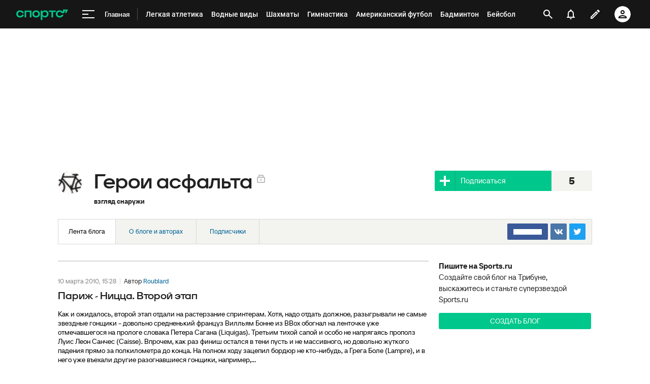

--- FILE ---
content_type: text/html; charset=utf-8
request_url: https://www.google.com/recaptcha/api2/anchor?ar=1&k=6LfctWkUAAAAAA0IBo4Q7wlWetU0jcVC7v5BXbFT&co=aHR0cHM6Ly93d3cuc3BvcnRzLnJ1OjQ0Mw..&hl=en&v=PoyoqOPhxBO7pBk68S4YbpHZ&size=invisible&badge=inline&anchor-ms=20000&execute-ms=30000&cb=4lazioqabycu
body_size: 49228
content:
<!DOCTYPE HTML><html dir="ltr" lang="en"><head><meta http-equiv="Content-Type" content="text/html; charset=UTF-8">
<meta http-equiv="X-UA-Compatible" content="IE=edge">
<title>reCAPTCHA</title>
<style type="text/css">
/* cyrillic-ext */
@font-face {
  font-family: 'Roboto';
  font-style: normal;
  font-weight: 400;
  font-stretch: 100%;
  src: url(//fonts.gstatic.com/s/roboto/v48/KFO7CnqEu92Fr1ME7kSn66aGLdTylUAMa3GUBHMdazTgWw.woff2) format('woff2');
  unicode-range: U+0460-052F, U+1C80-1C8A, U+20B4, U+2DE0-2DFF, U+A640-A69F, U+FE2E-FE2F;
}
/* cyrillic */
@font-face {
  font-family: 'Roboto';
  font-style: normal;
  font-weight: 400;
  font-stretch: 100%;
  src: url(//fonts.gstatic.com/s/roboto/v48/KFO7CnqEu92Fr1ME7kSn66aGLdTylUAMa3iUBHMdazTgWw.woff2) format('woff2');
  unicode-range: U+0301, U+0400-045F, U+0490-0491, U+04B0-04B1, U+2116;
}
/* greek-ext */
@font-face {
  font-family: 'Roboto';
  font-style: normal;
  font-weight: 400;
  font-stretch: 100%;
  src: url(//fonts.gstatic.com/s/roboto/v48/KFO7CnqEu92Fr1ME7kSn66aGLdTylUAMa3CUBHMdazTgWw.woff2) format('woff2');
  unicode-range: U+1F00-1FFF;
}
/* greek */
@font-face {
  font-family: 'Roboto';
  font-style: normal;
  font-weight: 400;
  font-stretch: 100%;
  src: url(//fonts.gstatic.com/s/roboto/v48/KFO7CnqEu92Fr1ME7kSn66aGLdTylUAMa3-UBHMdazTgWw.woff2) format('woff2');
  unicode-range: U+0370-0377, U+037A-037F, U+0384-038A, U+038C, U+038E-03A1, U+03A3-03FF;
}
/* math */
@font-face {
  font-family: 'Roboto';
  font-style: normal;
  font-weight: 400;
  font-stretch: 100%;
  src: url(//fonts.gstatic.com/s/roboto/v48/KFO7CnqEu92Fr1ME7kSn66aGLdTylUAMawCUBHMdazTgWw.woff2) format('woff2');
  unicode-range: U+0302-0303, U+0305, U+0307-0308, U+0310, U+0312, U+0315, U+031A, U+0326-0327, U+032C, U+032F-0330, U+0332-0333, U+0338, U+033A, U+0346, U+034D, U+0391-03A1, U+03A3-03A9, U+03B1-03C9, U+03D1, U+03D5-03D6, U+03F0-03F1, U+03F4-03F5, U+2016-2017, U+2034-2038, U+203C, U+2040, U+2043, U+2047, U+2050, U+2057, U+205F, U+2070-2071, U+2074-208E, U+2090-209C, U+20D0-20DC, U+20E1, U+20E5-20EF, U+2100-2112, U+2114-2115, U+2117-2121, U+2123-214F, U+2190, U+2192, U+2194-21AE, U+21B0-21E5, U+21F1-21F2, U+21F4-2211, U+2213-2214, U+2216-22FF, U+2308-230B, U+2310, U+2319, U+231C-2321, U+2336-237A, U+237C, U+2395, U+239B-23B7, U+23D0, U+23DC-23E1, U+2474-2475, U+25AF, U+25B3, U+25B7, U+25BD, U+25C1, U+25CA, U+25CC, U+25FB, U+266D-266F, U+27C0-27FF, U+2900-2AFF, U+2B0E-2B11, U+2B30-2B4C, U+2BFE, U+3030, U+FF5B, U+FF5D, U+1D400-1D7FF, U+1EE00-1EEFF;
}
/* symbols */
@font-face {
  font-family: 'Roboto';
  font-style: normal;
  font-weight: 400;
  font-stretch: 100%;
  src: url(//fonts.gstatic.com/s/roboto/v48/KFO7CnqEu92Fr1ME7kSn66aGLdTylUAMaxKUBHMdazTgWw.woff2) format('woff2');
  unicode-range: U+0001-000C, U+000E-001F, U+007F-009F, U+20DD-20E0, U+20E2-20E4, U+2150-218F, U+2190, U+2192, U+2194-2199, U+21AF, U+21E6-21F0, U+21F3, U+2218-2219, U+2299, U+22C4-22C6, U+2300-243F, U+2440-244A, U+2460-24FF, U+25A0-27BF, U+2800-28FF, U+2921-2922, U+2981, U+29BF, U+29EB, U+2B00-2BFF, U+4DC0-4DFF, U+FFF9-FFFB, U+10140-1018E, U+10190-1019C, U+101A0, U+101D0-101FD, U+102E0-102FB, U+10E60-10E7E, U+1D2C0-1D2D3, U+1D2E0-1D37F, U+1F000-1F0FF, U+1F100-1F1AD, U+1F1E6-1F1FF, U+1F30D-1F30F, U+1F315, U+1F31C, U+1F31E, U+1F320-1F32C, U+1F336, U+1F378, U+1F37D, U+1F382, U+1F393-1F39F, U+1F3A7-1F3A8, U+1F3AC-1F3AF, U+1F3C2, U+1F3C4-1F3C6, U+1F3CA-1F3CE, U+1F3D4-1F3E0, U+1F3ED, U+1F3F1-1F3F3, U+1F3F5-1F3F7, U+1F408, U+1F415, U+1F41F, U+1F426, U+1F43F, U+1F441-1F442, U+1F444, U+1F446-1F449, U+1F44C-1F44E, U+1F453, U+1F46A, U+1F47D, U+1F4A3, U+1F4B0, U+1F4B3, U+1F4B9, U+1F4BB, U+1F4BF, U+1F4C8-1F4CB, U+1F4D6, U+1F4DA, U+1F4DF, U+1F4E3-1F4E6, U+1F4EA-1F4ED, U+1F4F7, U+1F4F9-1F4FB, U+1F4FD-1F4FE, U+1F503, U+1F507-1F50B, U+1F50D, U+1F512-1F513, U+1F53E-1F54A, U+1F54F-1F5FA, U+1F610, U+1F650-1F67F, U+1F687, U+1F68D, U+1F691, U+1F694, U+1F698, U+1F6AD, U+1F6B2, U+1F6B9-1F6BA, U+1F6BC, U+1F6C6-1F6CF, U+1F6D3-1F6D7, U+1F6E0-1F6EA, U+1F6F0-1F6F3, U+1F6F7-1F6FC, U+1F700-1F7FF, U+1F800-1F80B, U+1F810-1F847, U+1F850-1F859, U+1F860-1F887, U+1F890-1F8AD, U+1F8B0-1F8BB, U+1F8C0-1F8C1, U+1F900-1F90B, U+1F93B, U+1F946, U+1F984, U+1F996, U+1F9E9, U+1FA00-1FA6F, U+1FA70-1FA7C, U+1FA80-1FA89, U+1FA8F-1FAC6, U+1FACE-1FADC, U+1FADF-1FAE9, U+1FAF0-1FAF8, U+1FB00-1FBFF;
}
/* vietnamese */
@font-face {
  font-family: 'Roboto';
  font-style: normal;
  font-weight: 400;
  font-stretch: 100%;
  src: url(//fonts.gstatic.com/s/roboto/v48/KFO7CnqEu92Fr1ME7kSn66aGLdTylUAMa3OUBHMdazTgWw.woff2) format('woff2');
  unicode-range: U+0102-0103, U+0110-0111, U+0128-0129, U+0168-0169, U+01A0-01A1, U+01AF-01B0, U+0300-0301, U+0303-0304, U+0308-0309, U+0323, U+0329, U+1EA0-1EF9, U+20AB;
}
/* latin-ext */
@font-face {
  font-family: 'Roboto';
  font-style: normal;
  font-weight: 400;
  font-stretch: 100%;
  src: url(//fonts.gstatic.com/s/roboto/v48/KFO7CnqEu92Fr1ME7kSn66aGLdTylUAMa3KUBHMdazTgWw.woff2) format('woff2');
  unicode-range: U+0100-02BA, U+02BD-02C5, U+02C7-02CC, U+02CE-02D7, U+02DD-02FF, U+0304, U+0308, U+0329, U+1D00-1DBF, U+1E00-1E9F, U+1EF2-1EFF, U+2020, U+20A0-20AB, U+20AD-20C0, U+2113, U+2C60-2C7F, U+A720-A7FF;
}
/* latin */
@font-face {
  font-family: 'Roboto';
  font-style: normal;
  font-weight: 400;
  font-stretch: 100%;
  src: url(//fonts.gstatic.com/s/roboto/v48/KFO7CnqEu92Fr1ME7kSn66aGLdTylUAMa3yUBHMdazQ.woff2) format('woff2');
  unicode-range: U+0000-00FF, U+0131, U+0152-0153, U+02BB-02BC, U+02C6, U+02DA, U+02DC, U+0304, U+0308, U+0329, U+2000-206F, U+20AC, U+2122, U+2191, U+2193, U+2212, U+2215, U+FEFF, U+FFFD;
}
/* cyrillic-ext */
@font-face {
  font-family: 'Roboto';
  font-style: normal;
  font-weight: 500;
  font-stretch: 100%;
  src: url(//fonts.gstatic.com/s/roboto/v48/KFO7CnqEu92Fr1ME7kSn66aGLdTylUAMa3GUBHMdazTgWw.woff2) format('woff2');
  unicode-range: U+0460-052F, U+1C80-1C8A, U+20B4, U+2DE0-2DFF, U+A640-A69F, U+FE2E-FE2F;
}
/* cyrillic */
@font-face {
  font-family: 'Roboto';
  font-style: normal;
  font-weight: 500;
  font-stretch: 100%;
  src: url(//fonts.gstatic.com/s/roboto/v48/KFO7CnqEu92Fr1ME7kSn66aGLdTylUAMa3iUBHMdazTgWw.woff2) format('woff2');
  unicode-range: U+0301, U+0400-045F, U+0490-0491, U+04B0-04B1, U+2116;
}
/* greek-ext */
@font-face {
  font-family: 'Roboto';
  font-style: normal;
  font-weight: 500;
  font-stretch: 100%;
  src: url(//fonts.gstatic.com/s/roboto/v48/KFO7CnqEu92Fr1ME7kSn66aGLdTylUAMa3CUBHMdazTgWw.woff2) format('woff2');
  unicode-range: U+1F00-1FFF;
}
/* greek */
@font-face {
  font-family: 'Roboto';
  font-style: normal;
  font-weight: 500;
  font-stretch: 100%;
  src: url(//fonts.gstatic.com/s/roboto/v48/KFO7CnqEu92Fr1ME7kSn66aGLdTylUAMa3-UBHMdazTgWw.woff2) format('woff2');
  unicode-range: U+0370-0377, U+037A-037F, U+0384-038A, U+038C, U+038E-03A1, U+03A3-03FF;
}
/* math */
@font-face {
  font-family: 'Roboto';
  font-style: normal;
  font-weight: 500;
  font-stretch: 100%;
  src: url(//fonts.gstatic.com/s/roboto/v48/KFO7CnqEu92Fr1ME7kSn66aGLdTylUAMawCUBHMdazTgWw.woff2) format('woff2');
  unicode-range: U+0302-0303, U+0305, U+0307-0308, U+0310, U+0312, U+0315, U+031A, U+0326-0327, U+032C, U+032F-0330, U+0332-0333, U+0338, U+033A, U+0346, U+034D, U+0391-03A1, U+03A3-03A9, U+03B1-03C9, U+03D1, U+03D5-03D6, U+03F0-03F1, U+03F4-03F5, U+2016-2017, U+2034-2038, U+203C, U+2040, U+2043, U+2047, U+2050, U+2057, U+205F, U+2070-2071, U+2074-208E, U+2090-209C, U+20D0-20DC, U+20E1, U+20E5-20EF, U+2100-2112, U+2114-2115, U+2117-2121, U+2123-214F, U+2190, U+2192, U+2194-21AE, U+21B0-21E5, U+21F1-21F2, U+21F4-2211, U+2213-2214, U+2216-22FF, U+2308-230B, U+2310, U+2319, U+231C-2321, U+2336-237A, U+237C, U+2395, U+239B-23B7, U+23D0, U+23DC-23E1, U+2474-2475, U+25AF, U+25B3, U+25B7, U+25BD, U+25C1, U+25CA, U+25CC, U+25FB, U+266D-266F, U+27C0-27FF, U+2900-2AFF, U+2B0E-2B11, U+2B30-2B4C, U+2BFE, U+3030, U+FF5B, U+FF5D, U+1D400-1D7FF, U+1EE00-1EEFF;
}
/* symbols */
@font-face {
  font-family: 'Roboto';
  font-style: normal;
  font-weight: 500;
  font-stretch: 100%;
  src: url(//fonts.gstatic.com/s/roboto/v48/KFO7CnqEu92Fr1ME7kSn66aGLdTylUAMaxKUBHMdazTgWw.woff2) format('woff2');
  unicode-range: U+0001-000C, U+000E-001F, U+007F-009F, U+20DD-20E0, U+20E2-20E4, U+2150-218F, U+2190, U+2192, U+2194-2199, U+21AF, U+21E6-21F0, U+21F3, U+2218-2219, U+2299, U+22C4-22C6, U+2300-243F, U+2440-244A, U+2460-24FF, U+25A0-27BF, U+2800-28FF, U+2921-2922, U+2981, U+29BF, U+29EB, U+2B00-2BFF, U+4DC0-4DFF, U+FFF9-FFFB, U+10140-1018E, U+10190-1019C, U+101A0, U+101D0-101FD, U+102E0-102FB, U+10E60-10E7E, U+1D2C0-1D2D3, U+1D2E0-1D37F, U+1F000-1F0FF, U+1F100-1F1AD, U+1F1E6-1F1FF, U+1F30D-1F30F, U+1F315, U+1F31C, U+1F31E, U+1F320-1F32C, U+1F336, U+1F378, U+1F37D, U+1F382, U+1F393-1F39F, U+1F3A7-1F3A8, U+1F3AC-1F3AF, U+1F3C2, U+1F3C4-1F3C6, U+1F3CA-1F3CE, U+1F3D4-1F3E0, U+1F3ED, U+1F3F1-1F3F3, U+1F3F5-1F3F7, U+1F408, U+1F415, U+1F41F, U+1F426, U+1F43F, U+1F441-1F442, U+1F444, U+1F446-1F449, U+1F44C-1F44E, U+1F453, U+1F46A, U+1F47D, U+1F4A3, U+1F4B0, U+1F4B3, U+1F4B9, U+1F4BB, U+1F4BF, U+1F4C8-1F4CB, U+1F4D6, U+1F4DA, U+1F4DF, U+1F4E3-1F4E6, U+1F4EA-1F4ED, U+1F4F7, U+1F4F9-1F4FB, U+1F4FD-1F4FE, U+1F503, U+1F507-1F50B, U+1F50D, U+1F512-1F513, U+1F53E-1F54A, U+1F54F-1F5FA, U+1F610, U+1F650-1F67F, U+1F687, U+1F68D, U+1F691, U+1F694, U+1F698, U+1F6AD, U+1F6B2, U+1F6B9-1F6BA, U+1F6BC, U+1F6C6-1F6CF, U+1F6D3-1F6D7, U+1F6E0-1F6EA, U+1F6F0-1F6F3, U+1F6F7-1F6FC, U+1F700-1F7FF, U+1F800-1F80B, U+1F810-1F847, U+1F850-1F859, U+1F860-1F887, U+1F890-1F8AD, U+1F8B0-1F8BB, U+1F8C0-1F8C1, U+1F900-1F90B, U+1F93B, U+1F946, U+1F984, U+1F996, U+1F9E9, U+1FA00-1FA6F, U+1FA70-1FA7C, U+1FA80-1FA89, U+1FA8F-1FAC6, U+1FACE-1FADC, U+1FADF-1FAE9, U+1FAF0-1FAF8, U+1FB00-1FBFF;
}
/* vietnamese */
@font-face {
  font-family: 'Roboto';
  font-style: normal;
  font-weight: 500;
  font-stretch: 100%;
  src: url(//fonts.gstatic.com/s/roboto/v48/KFO7CnqEu92Fr1ME7kSn66aGLdTylUAMa3OUBHMdazTgWw.woff2) format('woff2');
  unicode-range: U+0102-0103, U+0110-0111, U+0128-0129, U+0168-0169, U+01A0-01A1, U+01AF-01B0, U+0300-0301, U+0303-0304, U+0308-0309, U+0323, U+0329, U+1EA0-1EF9, U+20AB;
}
/* latin-ext */
@font-face {
  font-family: 'Roboto';
  font-style: normal;
  font-weight: 500;
  font-stretch: 100%;
  src: url(//fonts.gstatic.com/s/roboto/v48/KFO7CnqEu92Fr1ME7kSn66aGLdTylUAMa3KUBHMdazTgWw.woff2) format('woff2');
  unicode-range: U+0100-02BA, U+02BD-02C5, U+02C7-02CC, U+02CE-02D7, U+02DD-02FF, U+0304, U+0308, U+0329, U+1D00-1DBF, U+1E00-1E9F, U+1EF2-1EFF, U+2020, U+20A0-20AB, U+20AD-20C0, U+2113, U+2C60-2C7F, U+A720-A7FF;
}
/* latin */
@font-face {
  font-family: 'Roboto';
  font-style: normal;
  font-weight: 500;
  font-stretch: 100%;
  src: url(//fonts.gstatic.com/s/roboto/v48/KFO7CnqEu92Fr1ME7kSn66aGLdTylUAMa3yUBHMdazQ.woff2) format('woff2');
  unicode-range: U+0000-00FF, U+0131, U+0152-0153, U+02BB-02BC, U+02C6, U+02DA, U+02DC, U+0304, U+0308, U+0329, U+2000-206F, U+20AC, U+2122, U+2191, U+2193, U+2212, U+2215, U+FEFF, U+FFFD;
}
/* cyrillic-ext */
@font-face {
  font-family: 'Roboto';
  font-style: normal;
  font-weight: 900;
  font-stretch: 100%;
  src: url(//fonts.gstatic.com/s/roboto/v48/KFO7CnqEu92Fr1ME7kSn66aGLdTylUAMa3GUBHMdazTgWw.woff2) format('woff2');
  unicode-range: U+0460-052F, U+1C80-1C8A, U+20B4, U+2DE0-2DFF, U+A640-A69F, U+FE2E-FE2F;
}
/* cyrillic */
@font-face {
  font-family: 'Roboto';
  font-style: normal;
  font-weight: 900;
  font-stretch: 100%;
  src: url(//fonts.gstatic.com/s/roboto/v48/KFO7CnqEu92Fr1ME7kSn66aGLdTylUAMa3iUBHMdazTgWw.woff2) format('woff2');
  unicode-range: U+0301, U+0400-045F, U+0490-0491, U+04B0-04B1, U+2116;
}
/* greek-ext */
@font-face {
  font-family: 'Roboto';
  font-style: normal;
  font-weight: 900;
  font-stretch: 100%;
  src: url(//fonts.gstatic.com/s/roboto/v48/KFO7CnqEu92Fr1ME7kSn66aGLdTylUAMa3CUBHMdazTgWw.woff2) format('woff2');
  unicode-range: U+1F00-1FFF;
}
/* greek */
@font-face {
  font-family: 'Roboto';
  font-style: normal;
  font-weight: 900;
  font-stretch: 100%;
  src: url(//fonts.gstatic.com/s/roboto/v48/KFO7CnqEu92Fr1ME7kSn66aGLdTylUAMa3-UBHMdazTgWw.woff2) format('woff2');
  unicode-range: U+0370-0377, U+037A-037F, U+0384-038A, U+038C, U+038E-03A1, U+03A3-03FF;
}
/* math */
@font-face {
  font-family: 'Roboto';
  font-style: normal;
  font-weight: 900;
  font-stretch: 100%;
  src: url(//fonts.gstatic.com/s/roboto/v48/KFO7CnqEu92Fr1ME7kSn66aGLdTylUAMawCUBHMdazTgWw.woff2) format('woff2');
  unicode-range: U+0302-0303, U+0305, U+0307-0308, U+0310, U+0312, U+0315, U+031A, U+0326-0327, U+032C, U+032F-0330, U+0332-0333, U+0338, U+033A, U+0346, U+034D, U+0391-03A1, U+03A3-03A9, U+03B1-03C9, U+03D1, U+03D5-03D6, U+03F0-03F1, U+03F4-03F5, U+2016-2017, U+2034-2038, U+203C, U+2040, U+2043, U+2047, U+2050, U+2057, U+205F, U+2070-2071, U+2074-208E, U+2090-209C, U+20D0-20DC, U+20E1, U+20E5-20EF, U+2100-2112, U+2114-2115, U+2117-2121, U+2123-214F, U+2190, U+2192, U+2194-21AE, U+21B0-21E5, U+21F1-21F2, U+21F4-2211, U+2213-2214, U+2216-22FF, U+2308-230B, U+2310, U+2319, U+231C-2321, U+2336-237A, U+237C, U+2395, U+239B-23B7, U+23D0, U+23DC-23E1, U+2474-2475, U+25AF, U+25B3, U+25B7, U+25BD, U+25C1, U+25CA, U+25CC, U+25FB, U+266D-266F, U+27C0-27FF, U+2900-2AFF, U+2B0E-2B11, U+2B30-2B4C, U+2BFE, U+3030, U+FF5B, U+FF5D, U+1D400-1D7FF, U+1EE00-1EEFF;
}
/* symbols */
@font-face {
  font-family: 'Roboto';
  font-style: normal;
  font-weight: 900;
  font-stretch: 100%;
  src: url(//fonts.gstatic.com/s/roboto/v48/KFO7CnqEu92Fr1ME7kSn66aGLdTylUAMaxKUBHMdazTgWw.woff2) format('woff2');
  unicode-range: U+0001-000C, U+000E-001F, U+007F-009F, U+20DD-20E0, U+20E2-20E4, U+2150-218F, U+2190, U+2192, U+2194-2199, U+21AF, U+21E6-21F0, U+21F3, U+2218-2219, U+2299, U+22C4-22C6, U+2300-243F, U+2440-244A, U+2460-24FF, U+25A0-27BF, U+2800-28FF, U+2921-2922, U+2981, U+29BF, U+29EB, U+2B00-2BFF, U+4DC0-4DFF, U+FFF9-FFFB, U+10140-1018E, U+10190-1019C, U+101A0, U+101D0-101FD, U+102E0-102FB, U+10E60-10E7E, U+1D2C0-1D2D3, U+1D2E0-1D37F, U+1F000-1F0FF, U+1F100-1F1AD, U+1F1E6-1F1FF, U+1F30D-1F30F, U+1F315, U+1F31C, U+1F31E, U+1F320-1F32C, U+1F336, U+1F378, U+1F37D, U+1F382, U+1F393-1F39F, U+1F3A7-1F3A8, U+1F3AC-1F3AF, U+1F3C2, U+1F3C4-1F3C6, U+1F3CA-1F3CE, U+1F3D4-1F3E0, U+1F3ED, U+1F3F1-1F3F3, U+1F3F5-1F3F7, U+1F408, U+1F415, U+1F41F, U+1F426, U+1F43F, U+1F441-1F442, U+1F444, U+1F446-1F449, U+1F44C-1F44E, U+1F453, U+1F46A, U+1F47D, U+1F4A3, U+1F4B0, U+1F4B3, U+1F4B9, U+1F4BB, U+1F4BF, U+1F4C8-1F4CB, U+1F4D6, U+1F4DA, U+1F4DF, U+1F4E3-1F4E6, U+1F4EA-1F4ED, U+1F4F7, U+1F4F9-1F4FB, U+1F4FD-1F4FE, U+1F503, U+1F507-1F50B, U+1F50D, U+1F512-1F513, U+1F53E-1F54A, U+1F54F-1F5FA, U+1F610, U+1F650-1F67F, U+1F687, U+1F68D, U+1F691, U+1F694, U+1F698, U+1F6AD, U+1F6B2, U+1F6B9-1F6BA, U+1F6BC, U+1F6C6-1F6CF, U+1F6D3-1F6D7, U+1F6E0-1F6EA, U+1F6F0-1F6F3, U+1F6F7-1F6FC, U+1F700-1F7FF, U+1F800-1F80B, U+1F810-1F847, U+1F850-1F859, U+1F860-1F887, U+1F890-1F8AD, U+1F8B0-1F8BB, U+1F8C0-1F8C1, U+1F900-1F90B, U+1F93B, U+1F946, U+1F984, U+1F996, U+1F9E9, U+1FA00-1FA6F, U+1FA70-1FA7C, U+1FA80-1FA89, U+1FA8F-1FAC6, U+1FACE-1FADC, U+1FADF-1FAE9, U+1FAF0-1FAF8, U+1FB00-1FBFF;
}
/* vietnamese */
@font-face {
  font-family: 'Roboto';
  font-style: normal;
  font-weight: 900;
  font-stretch: 100%;
  src: url(//fonts.gstatic.com/s/roboto/v48/KFO7CnqEu92Fr1ME7kSn66aGLdTylUAMa3OUBHMdazTgWw.woff2) format('woff2');
  unicode-range: U+0102-0103, U+0110-0111, U+0128-0129, U+0168-0169, U+01A0-01A1, U+01AF-01B0, U+0300-0301, U+0303-0304, U+0308-0309, U+0323, U+0329, U+1EA0-1EF9, U+20AB;
}
/* latin-ext */
@font-face {
  font-family: 'Roboto';
  font-style: normal;
  font-weight: 900;
  font-stretch: 100%;
  src: url(//fonts.gstatic.com/s/roboto/v48/KFO7CnqEu92Fr1ME7kSn66aGLdTylUAMa3KUBHMdazTgWw.woff2) format('woff2');
  unicode-range: U+0100-02BA, U+02BD-02C5, U+02C7-02CC, U+02CE-02D7, U+02DD-02FF, U+0304, U+0308, U+0329, U+1D00-1DBF, U+1E00-1E9F, U+1EF2-1EFF, U+2020, U+20A0-20AB, U+20AD-20C0, U+2113, U+2C60-2C7F, U+A720-A7FF;
}
/* latin */
@font-face {
  font-family: 'Roboto';
  font-style: normal;
  font-weight: 900;
  font-stretch: 100%;
  src: url(//fonts.gstatic.com/s/roboto/v48/KFO7CnqEu92Fr1ME7kSn66aGLdTylUAMa3yUBHMdazQ.woff2) format('woff2');
  unicode-range: U+0000-00FF, U+0131, U+0152-0153, U+02BB-02BC, U+02C6, U+02DA, U+02DC, U+0304, U+0308, U+0329, U+2000-206F, U+20AC, U+2122, U+2191, U+2193, U+2212, U+2215, U+FEFF, U+FFFD;
}

</style>
<link rel="stylesheet" type="text/css" href="https://www.gstatic.com/recaptcha/releases/PoyoqOPhxBO7pBk68S4YbpHZ/styles__ltr.css">
<script nonce="AUrKMjYL_mZsqw_wVCFYuQ" type="text/javascript">window['__recaptcha_api'] = 'https://www.google.com/recaptcha/api2/';</script>
<script type="text/javascript" src="https://www.gstatic.com/recaptcha/releases/PoyoqOPhxBO7pBk68S4YbpHZ/recaptcha__en.js" nonce="AUrKMjYL_mZsqw_wVCFYuQ">
      
    </script></head>
<body><div id="rc-anchor-alert" class="rc-anchor-alert"></div>
<input type="hidden" id="recaptcha-token" value="[base64]">
<script type="text/javascript" nonce="AUrKMjYL_mZsqw_wVCFYuQ">
      recaptcha.anchor.Main.init("[\x22ainput\x22,[\x22bgdata\x22,\x22\x22,\[base64]/[base64]/MjU1Ong/[base64]/[base64]/[base64]/[base64]/[base64]/[base64]/[base64]/[base64]/[base64]/[base64]/[base64]/[base64]/[base64]/[base64]/[base64]\\u003d\x22,\[base64]\x22,\x22TcOww7XCicO7FsOdwrnCuXkqG8KCEUjChHoYw6bDqz/Cj3k9dMOmw4UCw4zCmlNtEg/DlsKmw7MxEMKSw7HDlcOdWMODwroYcR/Co1bDiSNWw5TComVgQcKNIVTDqQ9hw7plesKOLcK0OcKwcloMwoAmwpN/w6MOw4Rlw67DpxMpfVwlMsKaw7B4OsOEwqTDh8OwLMKTw7rDr1l+HcOiYsKBT3DCtx5kwoR9w57CoWpudgFCw7/CuWAswol1A8OPAcOeBSgsMSBqwp/Ct2B3wo7CgVfCu1rDu8K2XXjCuk9WI8OPw7F+w6ECHsOxG2EYRsO4R8KYw6xaw5cvNjBxa8O1w4LCp8OxL8K/Ai/CqsK3IcKMwp3DjcOPw4YYw7nDhsO2wqpEDCoxwoDDpsOnTUHDn8O8TcOnwr80UMOhQ1NZQjbDm8K7c8K0wqfCkMOqcG/CgRjDv2nCpzRyX8OALsO7wozDj8ORwr9ewqp+dnhuD8OEwo0RLMOxSwPCuMKubkLDrjcHVFxONVzCgMKkwpQvMSbCicKCcX7Djg/[base64]/IVvCocKvw48ow5xew70kIMKkw4lHw4N/LinDux7Cl8Kvw6Utw7kow53Cj8KYH8KbXyHDksOCFsO5M3rCmsKeJBDDtlxOfRPDixHDu1kMa8OFGcKJwqPDssK0WsKkwro7w4k6UmEuwoshw5DCm8OBYsKLw5kowrY9AcKdwqXCjcOKwp0SHcKww7Rmwp3ChWjCtsO5w6TCm8K/w4hxNMKcV8KowrjDrBXCu8KawrEwAjEQfUTCt8K9Qk0TMMKIYEPCi8OhwoDDjwcFw5jDu0bCmmbCigdFFMK0wrfCvn9dwpXCgx14woLCsl/[base64]/DplQycsKNwq5oEW/CqRASCsOkNMK9wqd2wo10w7FuwpfDn8KuJ8O0fMKUwojDgGnDtHIJwr3CrcKeN8O0fsOPY8OTUcOmAcK2f8O3MARNX8OICCZ4TFppwoNPHcOgw73DpsOPwp3CmG/DtAvDv8OwFMKfUitcwr8OIwRqLcKjw5UwNsO/[base64]/Co8KResKmwrQHwq1QXTYbFsO9w5vDqsKBd8KfCsOnw4fDpl4AwrHCusKqGcOOGgbDgDUEwrnDt8KiworDksKaw7kmLsOUw4IHHMKyFHgyw7zDoW8MGVlkEjrDgWzDlh92WBfCksOgw6Nob8KOYjxSw5dmdsOwwq08w7nCmTIVQcOTw4RJUsKmw7kcGkckw6QEwqFHwq/[base64]/[base64]/w6LCk2QywqjCnSvCgMOhIVJ2aAwMwo/Ct8Oqw6nCpMKFw5Mbch1wUxVVwobCr0rCs1zCrcO/w5bCh8KgQW7Dv2zCmMOLw7fDgMKPwocXPjHCjgw4GzvCgsOEGXnDgHbCqsO3wojClG4WXDBEw4DDoV7CtAtxH35Uw7rCrTNPVmdlOMOTRsOhXCDDk8KEXsOFwr4bO2wmwrXCtMKHGMK7GCxTG8OMw4/ClDLCvEgZwrrDlcOwwq3Ds8O9w4jCnsKMwo8Lw7vCncK6GcKCwoLDpitfwqkmdkXCo8KLw6jDhsKEDMKfXlPDtcOZcBXDvk/[base64]/[base64]/Cu8KZwoZrw5h+w73CmGZyFsK3GFF5w6l+woBDwoXCrhBwMMKww6JVw67ChMOSw7PCrAUoIXXDq8KUwqBmw43CjC5rdsKnBcOHw7Vzw69CTxDDocO6wqTCvWN2w5fDmB88w6vDjBAtwrbDn1kIwoxkMm/[base64]/Co2fDh8K9XsO6EcOBw5YqY8OQdDwccnACVT/DvCvDk8KpIcKew6XCqsKEUgHCv8O/UgnDs8KJIC84J8K4S8OXwpjDkSzDq8Kbw6HDs8OAwpTDtnhGdQghwollSzHDncOCw747w5ABw50bwrbDq8KcKiABwr59w67CiGnDisObK8OYA8Omwr7DqcKvQXwDwqE/RFQjIsKFw7nCihLCk8K2wpwlS8KBWBN9w7TDtEbDgh/CiXzDicORwrN3EcOKwqvCtsKWb8Kowr5Lw4LCvGnCvMOIe8KswrMIw4dfbWs7wrDCo8OkRmtBwph/wpbCrHJxwqk9Ehgjw6sBw5vDjMO5HEMpGAHDt8OAwp5wXcKqwpHDosO8A8KxVMOFDsKSeAfDmsKtwpTDh8O8Ly0LaXHDjHVowq/[base64]/wr/[base64]/DmVYmf8OUw41PJMO3GVPCrsKEw53DrTjDs8OjwoB0w5M3RcOPR8K5w6bDmMKXbD/CuMO2w4zDlMOXbTXDtk/DpQgCwqYRwrPDm8OnMk3CiTvCkcKzOAvCmcOdwpN6dMOvw5AEwp8EHQ9/VcKSGG/[base64]/CiMKjwqBWwpfCvS/[base64]/ChmfCgMO7bhjCrsOUHcK5NW/CsE1ywrccCcOdw7jDgcOAwqxtw4dYw40ceT/CtX7Cng9Qw4fDg8OwNsOSImFtwqA8wrPCu8OrwovChMKjw5LCrMKwwoRWw409GzMQwr8zSsOSw4jDsC1eMRMVZsOFwrPDpMOxLxrCqFzDqAg/BcKPw6vDi8OcwpHCvHIHwofCsMOKbsO5wq8SBgPCg8K6YwYGw5PDiRLDoDdMwoR+H0FnU3vDumDCnMK+KBLDk8OTwrE1fMOKwoLDpMOmwpjCrsKbwrHCkVLChQLDnMOuYwLCsMONC0DDnsO5wpPCuTzDnMKBAwDCs8KUfMK6wozCs1bDuwp/[base64]/Cuy/DtXp1woRBw5sQI8Ogc1xdwonCkcOzwr/Do8O9woTDm8OaFsKkf8KMwprDqMKbwo/DncK0BMO8wpE1wq9pcMOXw5vCocOQw4bDs8KNw7bCuBZxwrDCn2BRJi3CqWvCjBkXwqjCocKuRsO3wpnDhcKTw4o7dGTCohvCt8OjwrPCjzNGwpY8X8O2w6DCncKkw5vCl8OTIsOZJMK9w5DDlsOJw6rChAfCo2Eww47CuzLCjU9lw5bCvxJ7w4rDhFpswoHCqmPCuE/[base64]/w6HDj8O8XsOJV8OBRGbCvMOGbwlmw5d+RcOXLMKswp3DhGpILGjDvUw8w595w44MbDhoAsOadcOZwpwWwrlzw7V4asOUwr48w7kxRsKzK8OAwp8hw6TDp8OlHxpsPR/[base64]/DtMKtw6nCq8O7w5ZLQicwLFwVZhnCu8OwYEJiw7LCvynCh20Uw5ULwpgYw5PCo8OSwo5tw6bCusOnwq/DpBjCkzzDqGt5wqlkHmbCucOAw6jDssKew5zCp8Okc8KiVMOFw4XCuV7CucKQwpgTwpzCrVFow7DDuMKWNj4MwoLCpT/DhQ/DncOXwqPCo3w3w71LwrTCo8OdK8OQR8ObYFhrFD8VWMODwpU4w5YIfGkOfsKXJXNKCyfDjwEhf8O2IjEKJsKgcm3CuVLDmXU/w7c8w5LCr8Okwqp3woXDrmAnbBY6wprCg8O1wrbCg0DDhz7DisOYwqhFw4bCgCljwp3CjwTDmMKPw5rDq2IMw4Qqw6dhwrzDn1HDrVHDkETDmcOTExbDtcKDwr/[base64]/Dugg4ecOsw6tvw407w5FkKnLCs8O8G3jCksKBIMOtw7XCrhJjw6TCgSNlwrl2wqfDjxHDpcOCwqByLMKjwp/DncOWw4LCtsKRwph5FQTDmAwKdcO8wpTCoMK9wqnDqsKdw7fDmcKHKsKZXUfCusKnwrsNFQVpBMOqY0LCnMKSwqTCvcOYScKwwrTDiDDDrsKLwq7Dn0tbw7LChsKrDMO1NsOIaWVzGMKiUAZwNAzCrnc3w4BUIwp6NMKLw7HDq2nCuH/CksOSW8O4OcOhw6TCmMKZwofDkwtKw51Kw6gWYn8OwpbDi8KyfWYxV8OfwqYFQ8KlwqPCnCnDlMKCC8KQaMKQe8K5dsKZw5RuwoZzw5xIw4AbwrEPbjjDghbDkkZEw60Gw6EGPRHCi8KlwoXCpsONFW/DvArDj8K7wpPCtylWw7LDmMK7KsKwScOfwq/[base64]/RGQObEMIwpvDtsKCwoYswpAvCTYkVcO4eQ1XM8K1w4DCrsKmWcOuXsO1w5TCmMKWKMODBMKlw4hIwq8mwrzDm8Kyw6Q3w41UwprDuMOAcMKvQcOCQQjDjcOOw6gjAAbCnMOSJi7DqjzCsjHCv3YuLDrDrRXCnnJtfRVEVcOgN8OcwohdZGDDvg4fEsKSfmV/w6EvwrXDrcO9BMKvwpLCs8KBw7Mjw4dFPsKXcErDm8O5ZcOSw7LDuhHCrcObwrMvBcOsHDPCjMO1EENwCMO0w7/Chh/DoMOUMWgZwrPDjkDCjsOQwqbDhcO1QgjDh8KNwq3ConXCiUMCw7vDqcK6wqU5wowTwrPCv8KowqvDsFjDksONwofDi0JGwod4w5kFw6vDs8ORTMKywowZMsOiDMKWSg/Ck8KJwqwmw5HCsBfCqBwHXh/CsBoUwp/DgBhhVDDChS7CncKQdcKdwoJJUTrDt8K4akknw6vChMOFw5TCo8KfccOvwoVZLUTCtsKPTlYUw4/CrmfCo8KGw7TDpkLDiVbCnMKteV5tKMKkw78/EEfDo8Kpwq4nHX7CqcKRY8KPGyA5HsKsUS85FcKDUsKHIVZGbcKPw5HDocKeFsO6dDAew5DDsREnw7nCsQPDs8Kfw6Y2I0HCjsKJWsKnMsOlcMK3JydKw48Uw6/CtTjDqMOECzLCiMKvwpHDsMKcAMKML3IVOsKfwqHDuAp5bX0KwpvDiMO5O8OWGAF/IcOcwpzDmsKGw7N0w47DpcKzLyjDuGRyeWkJI8OPw4xJw5rCvX/DiMKLVMOsdsOmG1BZwqYabn1MAyJ7w4R2w4zDusKMeMKMw5fDqhzCqsOEBMKNw6V/[base64]/DsXoSDsOlfsOVGsKnIgfCqcK+HRnCqcKPwq7CklvCuFl3WMKqwrbChj4QWF9rwrrCl8O2wp8ow6c3wp/CvWcdw7/Dg8O4wqgnBlXDmMKqP28pCFbDicK0w6cww4FcOcKLV2bCrQgaEcK6w5rDuxR7Mmk8w7DCjjEhw5Y0wqzCuDXCh3U8ZMOdelvDn8KgwqcHSBnDlAHCtggTwrfDksK+V8Ozwp1/w7TCp8O1EnwFQMKSw6vCusK9TMOwSDrCk2UDdsKdwoXCgRR5w5wUwqEoAEXDnsOWehPDskBZecOKw5kLaVPDqwnDhsKlw5LDjxLCq8Knw7lIwqfDpRtBH245NE1Iw79lw7bCmDDCihnDu2A8w6tGOEJXCATDpcKpPcOQw6RVCSxROjDDjcKPHmN/bRI1XMOcC8KqDyIheQfCqcODW8KkMkJgaQpLRicawqzDpiJ/[base64]/[base64]/Dik/CmE3CigDDlEHDiMOvRSghw6PCqFTDtgEzLSfDiMO+GcOBw7HCsMO9EMOpw6zDucOfw5xNSmETZm8eZC8xwojDk8O7wrnDomdxfw4kw5PCugZkDsOrDE9TAsOYY1QXdCTCnMO9woYVM3rDhlbDhGfCmsKJBsOIw68TUsO9w4TDgHvChifCsw/Di8KyKhgbwrNZw53CskrDhmYnw4tfcg95e8KMHsOow73CkcOeVwPDuMKNe8O5wroGUMKow717w4PDtkQhScO8JRZqcMOawrVJw6vCnTnDiFoCE1rDrMOmw4IpwoPCgnnCpsKqwrRww5FWJCTDsiJtw5XCscKHFcKcw6Fjw5J5VsOSVVUkw6XCswDDjcOZw6cNdnQuXm/Do3/Ckgo+wrfChT/Dk8OXZ3PCgsKWFU7ClMKYKXRKw7/DnsO7wq/[base64]/[base64]/wpzCkMO2wrRlGizCrmc/[base64]/[base64]/CrsOTOE7CncKvw6AZU30iOh9Aw7USOcK7EHp/A3UeGsOZAMKdw5IyNA/Du2wfw68jwqNfw6/Cv07CvsOhfAEFHMO+N3ddf2rDkVNhBcOOw6syTcKLdFXCozYwMi3DgMO/w6rDrsKRw4PDn0rDlMKJGmXCsMOMw5/Dl8KLw7d/I2FKw7BrKcKwwpNDw5UjGcKfLivDg8Kkw5HDhMO6w5XDnBRcw7khMcOGw47DoDbDi8OwE8Orw5ldw6gJw7hww5JyflbDqmgLwpksacOnw4t+IcK7X8OFNChKw6fDtRDCt0LCh0jDu0nCpVXDgnkAXH/CgH/CqmFUTMOswogww5VHwrgYw5ZFwpt8TsOABgTDpHYmAcKkw5kLUFddwrRob8KYw5RGwpHCvcOOwpobFMObwrxdE8K5wp3Cs8Kyw4rCqWlYwoLCjGsMBcKod8K2HMKiwpZZwpwvwp4gQVjCo8OzFnPCiMKLPVJCwpnDtTMfWnTCh8OWw4EywoUsNyBycsOHwpzDnn/Dm8O/[base64]/CgWJMw7tyw6MidsOmwoHDrQHDvFcCYFtOw6fCun7DshLCmQFZwofClg7CmUMuwrMPw5HDoFrClMK7ccKRwrfDjsOsw7E4MmUrw5dCH8KIwp7CjEXCuMKMw4o2wrXCn8K0w5DCvH1Fwo3ClSl2J8OxFRt+woXDpcOIw4fDtQdzUcOjGcOXw68besKdMmkAwpR/YcKawoEMw6w1w5LDtVg7w5LDjsK+w7XCn8Ovd20FIcOULznDmmzDnA1gwrvCpsKpwq/DojHDicK1eTXDhMKZwq7Cv8O+ci3CpFjCgXcLw7TDmcKkGcKIRMKOw5pfwpXDmcKzwocSw4fCgcKqw5bCvzLDlWFVVsOxwq0cCE3ClsOVw6vCisOrw73Cg3LDssOGw7rCgxfCu8KHw6/Co8K1w4B+CCVwK8OdwpwewpN/DcKxLh0Nc8KKLWnDm8KBD8KOw4fCnD7Chj57R25QwqTDknMeW0zCisKlCCXClMOpwol2N13DvDfDn8OSwosCw5rDh8O/[base64]/Dj8KAGEVpMcKVbS52woHCh8O/BVRVw6hLTXkcw4lpWDzDusKpw6I/[base64]/[base64]/CsD0Qwol/wrEkwpZ6woEzw7nDiQVWcMOuw4jDn395wqfCozDDi8KJO8OiwojDqcOXwrHCjcOcw7/Do0vCjU5Xwq3Cu3NzSsOHw54mworCkAvCn8K2H8Kgw7rDicOfecKzw5VmB23CmsO+SjQCOU9mTFFwOgfDocOFUCgewrhiw64NEDJVwobDlsKaSmxYUMKXIWZodSUbcMK/Y8O4UMOQWsKowrUYw6pywrUdwocMw7xKUjMCAV9Sw6EVWj7DncKQw41Awo/[base64]/Cq8KAIcOlwrbDjsOCw6lBw5PCvMOsw6cGw7TCjMO5w7tCw7LCt3UbwqXClcKSwrd1w6Ajw40qFcOuUxbDmF3Dl8KJwqNEwpbCtsKqC2bCmMKDw6rCt3d/JMOaw7hYwp7Ck8KMfcKZGDnCqgzCozHDkGYGEMKEY1bCrsKvwoldwr0ZcsOCwqnCpDbCrMOuK1zCqlU9CsKcLsK1EFnCqxLCmn/Dn3xOfsKQwr7DrDR4EmdxUx5ufGxow41OMy3DmxbDl8K0w6vDnkxDdHrDgTomZF/CksOlwqwNUMKNE1QywrltUkkiwpjDusOBwr/CvRMSw59sejhFwo9ow7fDmyVUwqIUGcKJwqfDp8KRw54ywqpBNsKew7XDisK5O8KiwqXDm3fCmT7CgcOfw4zDnkgWbBZ8wobDuB3Dg8KyCxnDsy5nw6jDnyXDvyc0w7QKwofDosOew4VewozCryfDhMOXwps6CTk5wp0+CMKywq/CgWXDjhbCjjDCjsK9w4o/wqTDtsKBwp3CiyZFYsOHwqPDtsKLwp1HNmjCv8K0wpxNX8K5w5fChcOHw6bDscKCw6/[base64]/DsgY0AsO8Og43w5Zfw5/DkwXCl8KEw7s1woLDkcOzW8KiEcKYZcOnTsKqwo1RYMO1GnEbecKZw6nCgsOAwrvCo8Kuw4bChMOeRn5mJBHClMOAEXJrRwEmdS1ew5jCgMKgMy/CncOjHWjCsllnwok8w6TDtsKiwqJXWsO5wpc3AT/[base64]/wqdhw6YseQbDmBLCoEnCsDPDt8ONw7F0DcOywqdkZ8KDHMO+AcKbw7HCl8Klw41/w7FPw5TDqzQsw4Alw4XCkA9cVMKwOcO9w4DCjsOceidkwprCmRllQT95IDHDt8K9e8KkQgptXMOtDcOcwqXDi8OXwpXDhcKfPzbCg8OwcsOHw57DssOYZ2/Ds04Jw7zDqMKRGhnDhMOcw5nDgV3Cs8K9VMOcA8KrdMKaw7nDnMK5AsO8w5d0wosXeMOLwqByw6oQXwg1wp07w7rCicOlwpkuw5/CtMOLwrYCw63DpyPCkcOiwqjDoTsnTsKuw5DDs3J+w55FVsO/w5YmJsKUUBt/w5hFOcOJG0s3w7oMwrtIwqlYMB51QkXDlMOXXCrCsz8Uw7vDs8Kjw6fDmFDDkkDDmsKgw4c3wp7DmzBLE8O5w5Qgw4TCnTfDrQPDhsOAw4HCqzDDjcONwrPDoEfDicOCwq3CusOQwr7DkQZyTsKLw5sFw73CmMO/Wm3CjMOsV2TDkB7DkwFzwqfDrQXDl3fDsMKRT1zChsKFwoNPdsKOMikxJALDlVE2wrp4CxnDmBjDp8O1w7sywpxBwqN5NcO1wo9KGsKMwrEmThgYw5fDkMOjB8OGZSUywoRsW8OIwp15PjRbw77DhsOxwpwZZ1/CqMOjB8ORwrvCk8Klw6rDshzDtcKzEAHCqVXCln/CniReEsKHwqPCiwjCoWcpSS7DmjozwpTDuMO9JAUbw4Fhw4w+wrjDscKKw7Ebwr9xwrbCk8K2fsOqAMKAYsKpwpTCicO0wrAwRcOhAmtyw5jCjsK2alxcMXR/[base64]/[base64]/[base64]/[base64]/CqUdGw7QhKTLDr8O7CcO7w7TCnGYZwonCq8KNKR/Ds1VNw5kDNMKmd8OiBgVLDsKZw57DncO2YxlhYU0awonCmXbCrXjCucK1cjF8KcK0M8OOw4lbKsOiw43CggrDmVLCkx7CiR9Gw4BqMUZYw4DDt8K1dkXDjcOiw4bCuXU3wrV4w4fDoi3CocKRB8K1wrXDnsOFw7zCunXDg8OLwpxrB3zDusKtwrrDrhR/w5NhJzDDmAVfcMKKw67Dg1wYw4pLKXfDm8KhaDM6dFI+w7/CgsK3VWDDqwx9wpMiwqbCiMO9c8ORDMKWw5cJw5h0PMOkwq/CmcKGFFHCpg/Ctgc4wrDDhhxuGsOkQBxtYEdKwqfDpsKYOzoPeCvDsMO2wr15w5DCqMObU8OvHsK0w7rChCFtFVHCsANLwr9sw4fDlMK0BTxZwrjDgFFrw4TDssO4FcOILsKnRgsuwq3Dsw/CgATDon90BcKMw4V+QgImwrdTZi7CgA0fesKUwqfCgB90w4bCozjCmMOMwo/DhzLDpMKiPsKIw77CtifDiMOYwrDCpEfCmQ9awpIjwrcXPgTCrcORwr7DicOLfsKBLQnCmcOGRykZw4c4bB7DvSbCmX09HMOqaXHDomXCnMKTwo/CtsOFdnYRwpnDncKFwpg9w44xw7XDqi3DvMKEw6Bjw61Bw5R3wr5eb8K0MWjDi8O/[base64]/DqUgJVsOzw7EgYH91w79Fw6t5JcKnVcOVw7XDtF1qcMOaKD3CgBoEwrBTe33DpsK3w6d0w7TCvMK5D0krwox3XyBYwrZ3P8OGwqZJdcOtworCqmY2wqHDoMK/w50JYFhdY8KaZw9mw4JlEsKaworCmMKiw7U8wpLDq1Uxwr1gwpN4fTQ5Y8OpGE7CvifCtsORwoZSw6Vqwo56cGslKMKdBF7CsMK3ccKqLwd0aw3DvEMHwoXDv1VRPMKowoQ4wo0Ww7VvwoZ+WhtHR8OKF8OUw5Zaw7l1wq/CssOgG8KXwqgadzs2TMKdwo1uEhAaagUlwrDCl8OUNcKqF8KaTQjCozHCmMKaAsKRL3V/w7TCqsO/[base64]/AH9Zwp3CiF7CqGnDrgPCtcKzXxFPGcObTcOhw6hxw6HCv1rCocOKw5LClMO/w70OQWpkNcOrUybCtcOLDj5jw5k/wqrDp8OzwqbCusOFwrHChTB3w4XCu8K+wo9cwpHCnwBcwqzCu8KJw55Cw4gLLcK8QMOTw4HDoh1KaTRRwqjDsMKDw4bCrGPDsnDDuQrDrybCth7Dvgo1wrBJBSbDsMKAwp/CjMK4woA/BwnCl8OHw4jDp0VAL8KDw4PCuDZdwrx0JFktwpgGEGnDm2Ygw7QOJ01RwoDCh3Q5wqxJOcKrcTzDgXbCg8Ofw5HDpsKcecKRw4swwpfCkcK+wpteNcOYwpDCiMOOG8KaPzfDk8OODS/Dlk58G8KFw4TCg8O4d8KnU8KwwqjDnWnDkRzDixrChwLDgMO8Im5Tw65Swr7Cv8K0A3nCuUzCqSdzw6HCksK+b8KSwpEGwqBfwpDCn8KPZ8OuFh/CocKww7PChBrCiX/[base64]/Dg3fCjTbDp8KYwqPCvcO+b8KdQHrDiE9Cw4lvVsOgw68fw6cNFMOsWx3Ct8K3SMKFwrnDjsKnXl02EcK9wozDqjB8wq/Cp2fCgMOuHsOZDUnDqiPDpC7CgMK7KHDDgg4twoJTKVxIC8O9w6J4JcKPw6DCsk/[base64]/DmGXDjsKAYcOCwpNrDcKLw5fDq01DwpfCksOANcKCwrLCl1bCl2BSw70hw6YjwpVdwpsmwrtYTsK8a8KTw5vDpMK6BcKJBmLDjiMrAcOPwqPDqMKiwqNSV8KdLMOowqvCu8KeXzADw6zCgFfDg8O6LcOowpbCrCnCjClTTcKzEWZ/I8Ocw6Nnw4MawrTCn8ODHBF7w4bCqCjDuMK9XiVew4jCqnjCp8KMwqXDk3rCrwcbLmrDmQwUIMK/wrvCkQjCtMOsPHjDqUBzOxdGUsKlaFvClsODw5R2wrYuw4pCJMKfwqvDmsODwqXDrmDCnUUnAsKMO8OOI07CisOIY3gobcKueUh5JhrDoMO4wqDDqU/DsMKFwrILw4U9wrkgwowLFG/ChcO5EcOHEcO2KsKqWsKPwpELw6B8XRgtTmg2w7bDgWvCln5BwonCtsOyKAE8OUzDn8OFGit+FMOgNhXCtMKrISg1wrZRw6LCl8OrdmvCuG/DlMKQwpnDn8KBPUjDmnbCtWHCnMOaEXDDjl8hDxLDshA6w4/DuMOHdj/DhRgLw7PCgcObw63CoMKdRFFIdCs5G8OFwp8mPsKwMVliw6IJw6/CpxLDlMO5w5kFfWJrwpxfwpZDw7LDmUvDq8Kmw6U+wrMMw4/[base64]/[base64]/CsMKiAMODw5ogPsK3eTRBE8Kjw4JMwqTDhzbCnMOQwoDDvMKFw7pAw4HCsH3DmMKCG8KTw4zCg8KHwpLCj0fCgl06VlfCuXYgw5Yvw6/CvgrDnsK5w4/DkzsBPsKSw5XDkMKJJcO5wqk7w57DusOQw5bDqMKCwq7CtMOuBAYpaTcEw61FdcO+IMK8cCZ+eh58w5LDp8OQwpE5wpLDjyoDwrczwo/CnBHCqSFiwqvDhy7CjMKAdyx5UxfCvcKVUMOywq8dXMKqwqnDuxXCjcKxHcOpEDzDqisgwpHCnA/DizYiRcKUwqvDlQvCh8OpK8KmXmsGc8ODw4oLNAHCqT/CqV9PIcOKOMK5wrXCpA/[base64]/DtcKNFzVAw7DCtDnCkMKXw4APTm/Do8OyPGXCjMO4Fm0ic8KoesO/w6BSXWvDq8Ohw7bDpCnCscKoc8KGbMO9dcOFfA8JUsKHwozDk10ywqU0PE/DnB/DsS/ClcO7Dg0Fw5jDpMOaw6HDu8OKw6YjwowIwpoJw5x1w706wrnDl8Kjw5dIwqB5RTrCncKLwoU4wq4aw6J4H8O+JcKgw6bClcKQw7Y4KHTDncOxw5jChHLDmsKJw4bCoMOWwoI/fcOVFsKaR8OVAcKewrQ4M8OwMVpOw7nDvRcsw55Gw5bDvSfDpsONdcOFHjvDisKBw7/DihZDwq04KT4iw4wDfMOkMsObwoM2Lx1NwpxHOFzChkx5TMO8cRJhVsOnwpHCnyJlP8KrD8KlEcOiDmXDgW3DtcOiwprCv8KuwqfDn8OFacKGw70FTsKtwq1+wpfDjXgewoppwq/Dk3fCsHgfXcOpV8OSfwcwwr4UQsObCsK8TFluJlrCvjPDsmnDgCHCucOmNsOewpfDlVBlwrcpasKwIzHCucOQw5BWbkVMw6FEw7VSccKuw5UJLHXDpxs2wphPwqE6UFEow6fDkcKQA3DCsXvClcKNeMK3DsKLPztucMKhw4fCtMKpwo9ISsKew6oTHzcTI3/DlMKLwohmwq4qAcKvw6sCLHZaOzTDtBZzwojCo8Kcw5PCpVZew6RjdRXClsKKIlhpwobCv8KBUntyMHvDrcOJw5Aww6DDr8KbFl09wrNbXsODesKlXCrDhjINw5gNw7fDgcKcFsOaSz8/w63DqklBw6bCosOYw4LCuiMJTxHCksKAw5Z4AlQUMcKROCpBw6Rvwq8JU0nDpMOXD8OXwph2w6dww6Y/w5tkwqQyw7fCkXzCvkc+O8OgBBs2SMKIBcO7FSnCpTEBIkMLP0AXCMKywo9Iw7MDwpXDhMOsfMKHBMKqwpnCnMOlXmLDtsKtw53DkTh1wohLw4vClcK+aMK3VMOaMAN7wqV3dsOCEXY6wovDthvDlEtpwqk/BD7DmsKqKGtjCUPDncOVwrkmMsKJw6HCsMOvw4zCiTcDXG3CvsKJwpDDvQMAwqPDuMK0wrEJwr3DqMKUw6XCpcK6cG0SwrDCvUHDoWY9wrjCpcKSwoguDMKKw4hJJcKTwq0CbcKewr7Cr8OzU8OZGMKiw6vCmVnDvcKzw7Use8OzEMKocMOow63Co8OeE8K8MC3CpCB/w41Xw7PCu8OeI8K+AMO4YsOnEDUsRAzCqjLCqcODDDtlw7Ijw7/Do1FxFwjCqz1YVMOaMsK/[base64]/Dvmw5wqTDpMKEWMOVw73DnEHDk8OvwrjDt8KOPsKtwpjDnTEWw4hoccOww7nDpWdEW1/[base64]/wqPCi33DrmPDmwPChy/DtMKsfTcFw6jDhQNdw7fClsOHEWvDqMOrdsO1wq5ZQsO2w4RKMxPDiH/Dv2DDqF1Yw6NdwqZ4bMKNw75MwohhAEZBw7vCo2rDm19qwr9sRBzDhsKzdDJawoNzSsKJRMOewoLCqsKbPWY/[base64]/CucO/MFjCj8Oaw73Co3fCpsOKw4PDghl6w6rCvsOUBwZKw606w4QBIxvCoVcKYMKGwohiwrzDrA5wwqBfdcOhFsKswp7CrcOGwr7Cn1slwrNNwo/CiMOxw5jDlU3DgsKiNMKKwrjCvwBnCWgiPSfCicOywodJwoR0wrQ6LsKtIsKmwq7DhBHCiAwLw4oOSETDrcKOwqdoZltrCcKNwpIwW8O0SEVFwqVBwqFjCnjCpMO2w4DCqsK6GgJcw53DosKBwo/DkS3Dk2zDkn/ClMOlw7VwwqYSw77DuTDCoDwQwrAxWwPDmMKtHhHDsMK2AQLCsMOVD8OPfDrDi8KDw5PCq0Y/[base64]/[base64]/Cg8O3G2/CqhLCmz0CDCLCssOrwqp+w5VGw61SwpB0MyjCiljCjcOYRcOQesKrdzAPwqHCjE9Rw43Du3zCj8OTb8OZOh/DkMO/wrLClMKiw5UKw4PCpsOCwrvCkSljw6ttCXvCkMOKw7TCrcODVwE2ERkwwo98SMKpwoVHCcO/[base64]/CvsOewpYGOBLDgMOiUmg9wqvCsRJmFcOeChnDrxczbm7DpMKEL3DDt8OGw5x/wovCp8KkCMKzfwTDuMOIf2pzAQAvW8OrYWZWw4hWPcO6w4bDkkhoJ0PCoyfCn0kOVcKkw7phJHkHdDvClcOqw6o+N8OxScOmdkdRwpNcw67CgDjCj8Kyw6XDtcKhwoHDvSwXwpXCnW08w57DjcKlZMOXw6PDucKxI0rDg8K7E8KEDMKtwolkecOsdxzDisKHE2LDjsO/wrPDkMOpOcK6w6bDpXXCssO+e8KuwpA8GijDu8OLMcOtwrBIwqhnw7FrN8K0X01xwpRrwrcZEcKkw6LDuWkeIcO/RCpMwobDr8OewrkEw6Y9w4E4wpTDrMKsT8OQT8ONw7V6w7rCrmDCkcKCCHpYE8O5BcKZDUpudTrDncOPU8KgwqABJsKDwqhwwqoPwodFP8OWwoHCpsOMw7UWHsK5csO0Uh7DnsK/wq/Dr8KZwrPCiHFFCsKTwpTCrm8Vw6PDvcKLI8OAw77DnsOhR2gNw7jCvyA3worCpcKcXSo7f8O8bD7DlcOSwr3CiwJWEMKVD17Dl8OkbiEEbMO2I0tuw7PCgCEnw7BVBkvCj8K6wrLDtcOuw5zDmcOGK8ORw7bCtsKJRMO0w7/DtcOfwpbDr0QdO8OtwqbDhMOmw4gPADwPTsOQw4DDlBx6w7lxw6XCqFB5wqbDvV/[base64]/DhkRhW3jDsDbDvnrDm8K2wrlPwq19IRHDpBMswobCn8Kww61JSMKzJzrDvSXDp8OdwoUZVMOhw4R3RMOMwpTCu8KJw7vDu8Ouwppsw5d1QsO7wpxSwo3Cij0bLMObw7TDiBBewp/DmsOACAwdw6tpwp/[base64]/Cg8OLWDN7fsOjwpVaw4vCuxhAYMOrazzCmcKiEcOxdMOUw4pfw5V1UsOGYsKPEsOMw6LDi8Kuw4nDncOtJjnChMOTwpo7w7TDlHJGwqdQwonDvhMqw4/CvTQ9wpLCrsKYaCR/R8K0w6Z2aWrDrU7DhMKAwr8zwpHClHLDhMKqw7MQURYPwqUlw6fCoMK5Q8O6woXDpMKnw5E9w5jCgcOCwqQ4KsK/wpBaw4PDmQ8SAFpFw7rDukMKw6nCoMKoN8OmwrBGM8OUbcK9wpkOwqXDi8OHwq3DiS7CkQvDqzPDhw7ChsO1CUbDqcKZw5RvemLDqzLCgm3DgjfDj10zwqXCp8K0P2cWwpMOw5/[base64]/J8OWwqDCoxbCrMKiwpnCucKVJS3DoADCicKGQcOtJWgFB2ESw5rCmcOrwqAiwq1iwqtRw7ZQf3sEHjQjw7fCqTZJCMK0w73CoMKacXjDr8KKehUhwpxtccO1wrzDt8Kjw5FTODo0wrdyf8KuMA/Dg8KCwrMxw4DDi8OCBMK6TMOXacOUBsKEw7zDp8Ojwq/[base64]/DssKXUXXDmBnDk8K2w4rCi8O6dXF2G8O8eMOfw7UswpIIVkgmIG0twoTCslbDv8KNZAjCmFXChRAQSibDkhY3PcOMSsOBFjjCn2nDvsO+wp1Kwr4DJhHCuMKow6gGA2XChBfDuGtZA8Oxw53DuDlBw6bDmcOJO1sSwp/CssO/FwnCo3Yuw7hzbsKocsKSwpHDgXvDosOxwoHCtcKSw6F0UsOkw43Dqyk9wprDhcOJInTChUk1QwfCrF7CqsOxw7VcdBvDqW/DtcKcwpE5woHDtF7Drj0lwrvCrCPDn8OuJEEANk/CgDTDhcOgw6TCj8KVbCvCjn/DmsK7U8Oew4DDgS1Mw7lJZsKXbhQsTMOuw4o4wrTDgWd/a8KKA0pJw4XDvsK5wo7DtcKowpLCnsKSw7cOMMKPwolvwp7CiMKPPm9ew5rDiMK/wprCvsKwa8KBw7Q0Dn9kw5o7wqJQZEIuw70CL8Ktwr1IKATDpEVecHjCjMOYw5PCm8O0w7NBNnLCtwrCqh/Du8OTMw/CszPCpsKpw4UZw7TDocKgCMOBw7YOHBInwpbDn8KfYTVnPsORRsO9PEfDicOawp1XGcOYAiwuwqXCocK2ZcODw57ChWXCjkQ0bj0mOnLDlcKawpXCmEMDM8OpH8KNw6XCqMOOcMOTw4wPfcO/wo0Fw554wpXCmsKaLMKRw4fDnsKXJMOcw5HDm8OYw5fDrmvDlwdnw69oNsKdwpfCvMKSZcKyw6nDv8O9Kz41w6TDlMOxOsKqcsKgwq0MRcOJMsKTw51cc8OFfwpVw4XCusOFJ2x6N8KKw5fDijx8CivDgMOyRMOpWldRaGjDj8O0HAMZPUshJcOgR3PDvcK/S8KbGcKAwpzChsOxKCfCllA1wq7DuMOFwrLCgcO4QA/Dq3TDn8OAwroxdAXCrsK0w5LDnsKREsOQwoYDS3DDvF9lKUjDgcO8FQLDu2XDkwN5wrByRRnCi1otw7rDmQgowojCjcO7w4DCqSLDnsKQw4J9wpvDkcObw7U9w41swqnDmhLCvMOMPlEdCsKuFQE9NcOIwpPCvMO/w5PDlsKaw4fDmcK5UTHCpMOewq/[base64]/Dl1LCkXrDtcKRaRUFwqTCjMOlw5HDpMKXwrvDlsOrDTzCpcKUw4PDniUOwqfCqUbDjMOKUcOAwr3CqsKEczPCtW3ChsK6EsKcw7/[base64]/DtGgtSMKNSy7CtMOgFkt8LRnDpsOVwqbCilQKSMOEw7nCjDlMJUbDpxTDpSEiwp1HfcKHw4vCq8KOA3FMw6TDsAPCjiAnwooHwoLDr34bYAAEwrPCnsK4McKJDTnCrW3DkcK9wpfDi2FdecOkamvDlQfCtsO0wr9NRz/[base64]/CsQkXw67CnMOCIhfDsRDCpcKvwpfDnkTDpmQhS8K+NibDq1TCusOaw70mc8KHSzkAX8O1w4/ChXHDm8KiQsKHw6LDmcKZwq0fcAnCmFzDtSg1w6B7wpDDncO8w7DCusK1w7PDiwd3HcKMLQ\\u003d\\u003d\x22],null,[\x22conf\x22,null,\x226LfctWkUAAAAAA0IBo4Q7wlWetU0jcVC7v5BXbFT\x22,0,null,null,null,0,[21,125,63,73,95,87,41,43,42,83,102,105,109,121],[1017145,159],0,null,null,null,null,0,null,0,null,700,1,null,1,\[base64]/76lBhnEnQkZnOKMAhmv8xEZ\x22,0,0,null,null,1,null,0,1,null,null,null,0],\x22https://www.sports.ru:443\x22,null,[3,1,3],null,null,null,0,3600,[\x22https://www.google.com/intl/en/policies/privacy/\x22,\x22https://www.google.com/intl/en/policies/terms/\x22],\x22gwGkhcp4pvQxIfwlwqpB8o8YP2D+sqTwPFSal80n254\\u003d\x22,0,0,null,1,1769120954371,0,0,[115,136,230],null,[68,23,21,139],\x22RC-W_oGNZKL-bIYCQ\x22,null,null,null,null,null,\x220dAFcWeA7LzRmZW2xqWg-JQOkBGirmQR1MURHjlo4gr2NWJdXC-Qza9Xhf5ZG3ZxOBszTQ_xH3UcjJo_0gjbFtC2WHAq_iiBy4ZQ\x22,1769203754218]");
    </script></body></html>